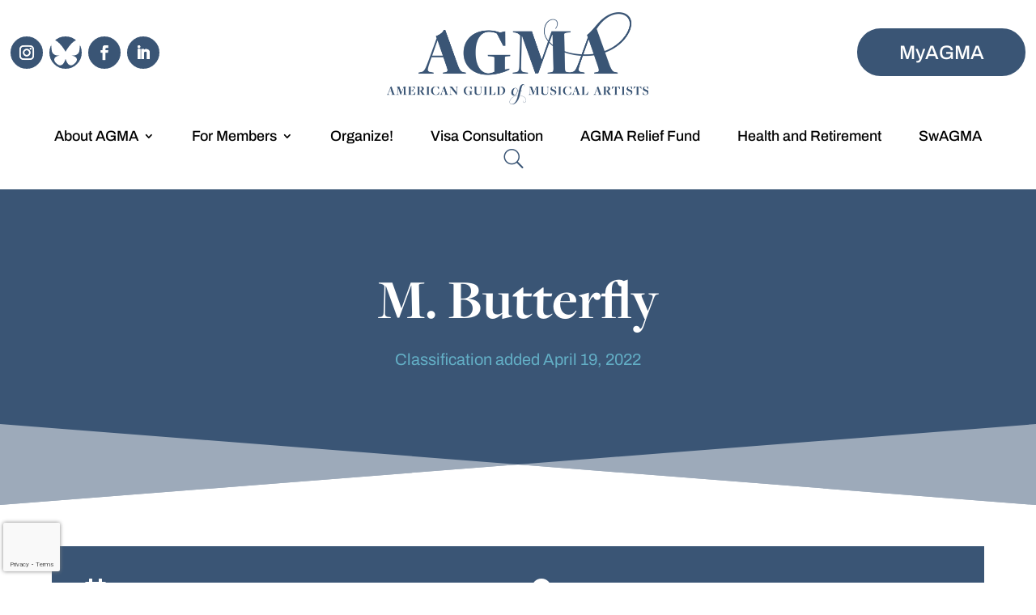

--- FILE ---
content_type: text/html; charset=utf-8
request_url: https://www.google.com/recaptcha/api2/anchor?ar=1&k=6LfyiCgqAAAAACQGmAhXuqnF6atGsB-1X2mhSjHI&co=aHR0cHM6Ly93d3cubXVzaWNhbGFydGlzdHMub3JnOjQ0Mw..&hl=en&v=PoyoqOPhxBO7pBk68S4YbpHZ&size=invisible&anchor-ms=20000&execute-ms=30000&cb=mwz2lnz0iv2p
body_size: 48918
content:
<!DOCTYPE HTML><html dir="ltr" lang="en"><head><meta http-equiv="Content-Type" content="text/html; charset=UTF-8">
<meta http-equiv="X-UA-Compatible" content="IE=edge">
<title>reCAPTCHA</title>
<style type="text/css">
/* cyrillic-ext */
@font-face {
  font-family: 'Roboto';
  font-style: normal;
  font-weight: 400;
  font-stretch: 100%;
  src: url(//fonts.gstatic.com/s/roboto/v48/KFO7CnqEu92Fr1ME7kSn66aGLdTylUAMa3GUBHMdazTgWw.woff2) format('woff2');
  unicode-range: U+0460-052F, U+1C80-1C8A, U+20B4, U+2DE0-2DFF, U+A640-A69F, U+FE2E-FE2F;
}
/* cyrillic */
@font-face {
  font-family: 'Roboto';
  font-style: normal;
  font-weight: 400;
  font-stretch: 100%;
  src: url(//fonts.gstatic.com/s/roboto/v48/KFO7CnqEu92Fr1ME7kSn66aGLdTylUAMa3iUBHMdazTgWw.woff2) format('woff2');
  unicode-range: U+0301, U+0400-045F, U+0490-0491, U+04B0-04B1, U+2116;
}
/* greek-ext */
@font-face {
  font-family: 'Roboto';
  font-style: normal;
  font-weight: 400;
  font-stretch: 100%;
  src: url(//fonts.gstatic.com/s/roboto/v48/KFO7CnqEu92Fr1ME7kSn66aGLdTylUAMa3CUBHMdazTgWw.woff2) format('woff2');
  unicode-range: U+1F00-1FFF;
}
/* greek */
@font-face {
  font-family: 'Roboto';
  font-style: normal;
  font-weight: 400;
  font-stretch: 100%;
  src: url(//fonts.gstatic.com/s/roboto/v48/KFO7CnqEu92Fr1ME7kSn66aGLdTylUAMa3-UBHMdazTgWw.woff2) format('woff2');
  unicode-range: U+0370-0377, U+037A-037F, U+0384-038A, U+038C, U+038E-03A1, U+03A3-03FF;
}
/* math */
@font-face {
  font-family: 'Roboto';
  font-style: normal;
  font-weight: 400;
  font-stretch: 100%;
  src: url(//fonts.gstatic.com/s/roboto/v48/KFO7CnqEu92Fr1ME7kSn66aGLdTylUAMawCUBHMdazTgWw.woff2) format('woff2');
  unicode-range: U+0302-0303, U+0305, U+0307-0308, U+0310, U+0312, U+0315, U+031A, U+0326-0327, U+032C, U+032F-0330, U+0332-0333, U+0338, U+033A, U+0346, U+034D, U+0391-03A1, U+03A3-03A9, U+03B1-03C9, U+03D1, U+03D5-03D6, U+03F0-03F1, U+03F4-03F5, U+2016-2017, U+2034-2038, U+203C, U+2040, U+2043, U+2047, U+2050, U+2057, U+205F, U+2070-2071, U+2074-208E, U+2090-209C, U+20D0-20DC, U+20E1, U+20E5-20EF, U+2100-2112, U+2114-2115, U+2117-2121, U+2123-214F, U+2190, U+2192, U+2194-21AE, U+21B0-21E5, U+21F1-21F2, U+21F4-2211, U+2213-2214, U+2216-22FF, U+2308-230B, U+2310, U+2319, U+231C-2321, U+2336-237A, U+237C, U+2395, U+239B-23B7, U+23D0, U+23DC-23E1, U+2474-2475, U+25AF, U+25B3, U+25B7, U+25BD, U+25C1, U+25CA, U+25CC, U+25FB, U+266D-266F, U+27C0-27FF, U+2900-2AFF, U+2B0E-2B11, U+2B30-2B4C, U+2BFE, U+3030, U+FF5B, U+FF5D, U+1D400-1D7FF, U+1EE00-1EEFF;
}
/* symbols */
@font-face {
  font-family: 'Roboto';
  font-style: normal;
  font-weight: 400;
  font-stretch: 100%;
  src: url(//fonts.gstatic.com/s/roboto/v48/KFO7CnqEu92Fr1ME7kSn66aGLdTylUAMaxKUBHMdazTgWw.woff2) format('woff2');
  unicode-range: U+0001-000C, U+000E-001F, U+007F-009F, U+20DD-20E0, U+20E2-20E4, U+2150-218F, U+2190, U+2192, U+2194-2199, U+21AF, U+21E6-21F0, U+21F3, U+2218-2219, U+2299, U+22C4-22C6, U+2300-243F, U+2440-244A, U+2460-24FF, U+25A0-27BF, U+2800-28FF, U+2921-2922, U+2981, U+29BF, U+29EB, U+2B00-2BFF, U+4DC0-4DFF, U+FFF9-FFFB, U+10140-1018E, U+10190-1019C, U+101A0, U+101D0-101FD, U+102E0-102FB, U+10E60-10E7E, U+1D2C0-1D2D3, U+1D2E0-1D37F, U+1F000-1F0FF, U+1F100-1F1AD, U+1F1E6-1F1FF, U+1F30D-1F30F, U+1F315, U+1F31C, U+1F31E, U+1F320-1F32C, U+1F336, U+1F378, U+1F37D, U+1F382, U+1F393-1F39F, U+1F3A7-1F3A8, U+1F3AC-1F3AF, U+1F3C2, U+1F3C4-1F3C6, U+1F3CA-1F3CE, U+1F3D4-1F3E0, U+1F3ED, U+1F3F1-1F3F3, U+1F3F5-1F3F7, U+1F408, U+1F415, U+1F41F, U+1F426, U+1F43F, U+1F441-1F442, U+1F444, U+1F446-1F449, U+1F44C-1F44E, U+1F453, U+1F46A, U+1F47D, U+1F4A3, U+1F4B0, U+1F4B3, U+1F4B9, U+1F4BB, U+1F4BF, U+1F4C8-1F4CB, U+1F4D6, U+1F4DA, U+1F4DF, U+1F4E3-1F4E6, U+1F4EA-1F4ED, U+1F4F7, U+1F4F9-1F4FB, U+1F4FD-1F4FE, U+1F503, U+1F507-1F50B, U+1F50D, U+1F512-1F513, U+1F53E-1F54A, U+1F54F-1F5FA, U+1F610, U+1F650-1F67F, U+1F687, U+1F68D, U+1F691, U+1F694, U+1F698, U+1F6AD, U+1F6B2, U+1F6B9-1F6BA, U+1F6BC, U+1F6C6-1F6CF, U+1F6D3-1F6D7, U+1F6E0-1F6EA, U+1F6F0-1F6F3, U+1F6F7-1F6FC, U+1F700-1F7FF, U+1F800-1F80B, U+1F810-1F847, U+1F850-1F859, U+1F860-1F887, U+1F890-1F8AD, U+1F8B0-1F8BB, U+1F8C0-1F8C1, U+1F900-1F90B, U+1F93B, U+1F946, U+1F984, U+1F996, U+1F9E9, U+1FA00-1FA6F, U+1FA70-1FA7C, U+1FA80-1FA89, U+1FA8F-1FAC6, U+1FACE-1FADC, U+1FADF-1FAE9, U+1FAF0-1FAF8, U+1FB00-1FBFF;
}
/* vietnamese */
@font-face {
  font-family: 'Roboto';
  font-style: normal;
  font-weight: 400;
  font-stretch: 100%;
  src: url(//fonts.gstatic.com/s/roboto/v48/KFO7CnqEu92Fr1ME7kSn66aGLdTylUAMa3OUBHMdazTgWw.woff2) format('woff2');
  unicode-range: U+0102-0103, U+0110-0111, U+0128-0129, U+0168-0169, U+01A0-01A1, U+01AF-01B0, U+0300-0301, U+0303-0304, U+0308-0309, U+0323, U+0329, U+1EA0-1EF9, U+20AB;
}
/* latin-ext */
@font-face {
  font-family: 'Roboto';
  font-style: normal;
  font-weight: 400;
  font-stretch: 100%;
  src: url(//fonts.gstatic.com/s/roboto/v48/KFO7CnqEu92Fr1ME7kSn66aGLdTylUAMa3KUBHMdazTgWw.woff2) format('woff2');
  unicode-range: U+0100-02BA, U+02BD-02C5, U+02C7-02CC, U+02CE-02D7, U+02DD-02FF, U+0304, U+0308, U+0329, U+1D00-1DBF, U+1E00-1E9F, U+1EF2-1EFF, U+2020, U+20A0-20AB, U+20AD-20C0, U+2113, U+2C60-2C7F, U+A720-A7FF;
}
/* latin */
@font-face {
  font-family: 'Roboto';
  font-style: normal;
  font-weight: 400;
  font-stretch: 100%;
  src: url(//fonts.gstatic.com/s/roboto/v48/KFO7CnqEu92Fr1ME7kSn66aGLdTylUAMa3yUBHMdazQ.woff2) format('woff2');
  unicode-range: U+0000-00FF, U+0131, U+0152-0153, U+02BB-02BC, U+02C6, U+02DA, U+02DC, U+0304, U+0308, U+0329, U+2000-206F, U+20AC, U+2122, U+2191, U+2193, U+2212, U+2215, U+FEFF, U+FFFD;
}
/* cyrillic-ext */
@font-face {
  font-family: 'Roboto';
  font-style: normal;
  font-weight: 500;
  font-stretch: 100%;
  src: url(//fonts.gstatic.com/s/roboto/v48/KFO7CnqEu92Fr1ME7kSn66aGLdTylUAMa3GUBHMdazTgWw.woff2) format('woff2');
  unicode-range: U+0460-052F, U+1C80-1C8A, U+20B4, U+2DE0-2DFF, U+A640-A69F, U+FE2E-FE2F;
}
/* cyrillic */
@font-face {
  font-family: 'Roboto';
  font-style: normal;
  font-weight: 500;
  font-stretch: 100%;
  src: url(//fonts.gstatic.com/s/roboto/v48/KFO7CnqEu92Fr1ME7kSn66aGLdTylUAMa3iUBHMdazTgWw.woff2) format('woff2');
  unicode-range: U+0301, U+0400-045F, U+0490-0491, U+04B0-04B1, U+2116;
}
/* greek-ext */
@font-face {
  font-family: 'Roboto';
  font-style: normal;
  font-weight: 500;
  font-stretch: 100%;
  src: url(//fonts.gstatic.com/s/roboto/v48/KFO7CnqEu92Fr1ME7kSn66aGLdTylUAMa3CUBHMdazTgWw.woff2) format('woff2');
  unicode-range: U+1F00-1FFF;
}
/* greek */
@font-face {
  font-family: 'Roboto';
  font-style: normal;
  font-weight: 500;
  font-stretch: 100%;
  src: url(//fonts.gstatic.com/s/roboto/v48/KFO7CnqEu92Fr1ME7kSn66aGLdTylUAMa3-UBHMdazTgWw.woff2) format('woff2');
  unicode-range: U+0370-0377, U+037A-037F, U+0384-038A, U+038C, U+038E-03A1, U+03A3-03FF;
}
/* math */
@font-face {
  font-family: 'Roboto';
  font-style: normal;
  font-weight: 500;
  font-stretch: 100%;
  src: url(//fonts.gstatic.com/s/roboto/v48/KFO7CnqEu92Fr1ME7kSn66aGLdTylUAMawCUBHMdazTgWw.woff2) format('woff2');
  unicode-range: U+0302-0303, U+0305, U+0307-0308, U+0310, U+0312, U+0315, U+031A, U+0326-0327, U+032C, U+032F-0330, U+0332-0333, U+0338, U+033A, U+0346, U+034D, U+0391-03A1, U+03A3-03A9, U+03B1-03C9, U+03D1, U+03D5-03D6, U+03F0-03F1, U+03F4-03F5, U+2016-2017, U+2034-2038, U+203C, U+2040, U+2043, U+2047, U+2050, U+2057, U+205F, U+2070-2071, U+2074-208E, U+2090-209C, U+20D0-20DC, U+20E1, U+20E5-20EF, U+2100-2112, U+2114-2115, U+2117-2121, U+2123-214F, U+2190, U+2192, U+2194-21AE, U+21B0-21E5, U+21F1-21F2, U+21F4-2211, U+2213-2214, U+2216-22FF, U+2308-230B, U+2310, U+2319, U+231C-2321, U+2336-237A, U+237C, U+2395, U+239B-23B7, U+23D0, U+23DC-23E1, U+2474-2475, U+25AF, U+25B3, U+25B7, U+25BD, U+25C1, U+25CA, U+25CC, U+25FB, U+266D-266F, U+27C0-27FF, U+2900-2AFF, U+2B0E-2B11, U+2B30-2B4C, U+2BFE, U+3030, U+FF5B, U+FF5D, U+1D400-1D7FF, U+1EE00-1EEFF;
}
/* symbols */
@font-face {
  font-family: 'Roboto';
  font-style: normal;
  font-weight: 500;
  font-stretch: 100%;
  src: url(//fonts.gstatic.com/s/roboto/v48/KFO7CnqEu92Fr1ME7kSn66aGLdTylUAMaxKUBHMdazTgWw.woff2) format('woff2');
  unicode-range: U+0001-000C, U+000E-001F, U+007F-009F, U+20DD-20E0, U+20E2-20E4, U+2150-218F, U+2190, U+2192, U+2194-2199, U+21AF, U+21E6-21F0, U+21F3, U+2218-2219, U+2299, U+22C4-22C6, U+2300-243F, U+2440-244A, U+2460-24FF, U+25A0-27BF, U+2800-28FF, U+2921-2922, U+2981, U+29BF, U+29EB, U+2B00-2BFF, U+4DC0-4DFF, U+FFF9-FFFB, U+10140-1018E, U+10190-1019C, U+101A0, U+101D0-101FD, U+102E0-102FB, U+10E60-10E7E, U+1D2C0-1D2D3, U+1D2E0-1D37F, U+1F000-1F0FF, U+1F100-1F1AD, U+1F1E6-1F1FF, U+1F30D-1F30F, U+1F315, U+1F31C, U+1F31E, U+1F320-1F32C, U+1F336, U+1F378, U+1F37D, U+1F382, U+1F393-1F39F, U+1F3A7-1F3A8, U+1F3AC-1F3AF, U+1F3C2, U+1F3C4-1F3C6, U+1F3CA-1F3CE, U+1F3D4-1F3E0, U+1F3ED, U+1F3F1-1F3F3, U+1F3F5-1F3F7, U+1F408, U+1F415, U+1F41F, U+1F426, U+1F43F, U+1F441-1F442, U+1F444, U+1F446-1F449, U+1F44C-1F44E, U+1F453, U+1F46A, U+1F47D, U+1F4A3, U+1F4B0, U+1F4B3, U+1F4B9, U+1F4BB, U+1F4BF, U+1F4C8-1F4CB, U+1F4D6, U+1F4DA, U+1F4DF, U+1F4E3-1F4E6, U+1F4EA-1F4ED, U+1F4F7, U+1F4F9-1F4FB, U+1F4FD-1F4FE, U+1F503, U+1F507-1F50B, U+1F50D, U+1F512-1F513, U+1F53E-1F54A, U+1F54F-1F5FA, U+1F610, U+1F650-1F67F, U+1F687, U+1F68D, U+1F691, U+1F694, U+1F698, U+1F6AD, U+1F6B2, U+1F6B9-1F6BA, U+1F6BC, U+1F6C6-1F6CF, U+1F6D3-1F6D7, U+1F6E0-1F6EA, U+1F6F0-1F6F3, U+1F6F7-1F6FC, U+1F700-1F7FF, U+1F800-1F80B, U+1F810-1F847, U+1F850-1F859, U+1F860-1F887, U+1F890-1F8AD, U+1F8B0-1F8BB, U+1F8C0-1F8C1, U+1F900-1F90B, U+1F93B, U+1F946, U+1F984, U+1F996, U+1F9E9, U+1FA00-1FA6F, U+1FA70-1FA7C, U+1FA80-1FA89, U+1FA8F-1FAC6, U+1FACE-1FADC, U+1FADF-1FAE9, U+1FAF0-1FAF8, U+1FB00-1FBFF;
}
/* vietnamese */
@font-face {
  font-family: 'Roboto';
  font-style: normal;
  font-weight: 500;
  font-stretch: 100%;
  src: url(//fonts.gstatic.com/s/roboto/v48/KFO7CnqEu92Fr1ME7kSn66aGLdTylUAMa3OUBHMdazTgWw.woff2) format('woff2');
  unicode-range: U+0102-0103, U+0110-0111, U+0128-0129, U+0168-0169, U+01A0-01A1, U+01AF-01B0, U+0300-0301, U+0303-0304, U+0308-0309, U+0323, U+0329, U+1EA0-1EF9, U+20AB;
}
/* latin-ext */
@font-face {
  font-family: 'Roboto';
  font-style: normal;
  font-weight: 500;
  font-stretch: 100%;
  src: url(//fonts.gstatic.com/s/roboto/v48/KFO7CnqEu92Fr1ME7kSn66aGLdTylUAMa3KUBHMdazTgWw.woff2) format('woff2');
  unicode-range: U+0100-02BA, U+02BD-02C5, U+02C7-02CC, U+02CE-02D7, U+02DD-02FF, U+0304, U+0308, U+0329, U+1D00-1DBF, U+1E00-1E9F, U+1EF2-1EFF, U+2020, U+20A0-20AB, U+20AD-20C0, U+2113, U+2C60-2C7F, U+A720-A7FF;
}
/* latin */
@font-face {
  font-family: 'Roboto';
  font-style: normal;
  font-weight: 500;
  font-stretch: 100%;
  src: url(//fonts.gstatic.com/s/roboto/v48/KFO7CnqEu92Fr1ME7kSn66aGLdTylUAMa3yUBHMdazQ.woff2) format('woff2');
  unicode-range: U+0000-00FF, U+0131, U+0152-0153, U+02BB-02BC, U+02C6, U+02DA, U+02DC, U+0304, U+0308, U+0329, U+2000-206F, U+20AC, U+2122, U+2191, U+2193, U+2212, U+2215, U+FEFF, U+FFFD;
}
/* cyrillic-ext */
@font-face {
  font-family: 'Roboto';
  font-style: normal;
  font-weight: 900;
  font-stretch: 100%;
  src: url(//fonts.gstatic.com/s/roboto/v48/KFO7CnqEu92Fr1ME7kSn66aGLdTylUAMa3GUBHMdazTgWw.woff2) format('woff2');
  unicode-range: U+0460-052F, U+1C80-1C8A, U+20B4, U+2DE0-2DFF, U+A640-A69F, U+FE2E-FE2F;
}
/* cyrillic */
@font-face {
  font-family: 'Roboto';
  font-style: normal;
  font-weight: 900;
  font-stretch: 100%;
  src: url(//fonts.gstatic.com/s/roboto/v48/KFO7CnqEu92Fr1ME7kSn66aGLdTylUAMa3iUBHMdazTgWw.woff2) format('woff2');
  unicode-range: U+0301, U+0400-045F, U+0490-0491, U+04B0-04B1, U+2116;
}
/* greek-ext */
@font-face {
  font-family: 'Roboto';
  font-style: normal;
  font-weight: 900;
  font-stretch: 100%;
  src: url(//fonts.gstatic.com/s/roboto/v48/KFO7CnqEu92Fr1ME7kSn66aGLdTylUAMa3CUBHMdazTgWw.woff2) format('woff2');
  unicode-range: U+1F00-1FFF;
}
/* greek */
@font-face {
  font-family: 'Roboto';
  font-style: normal;
  font-weight: 900;
  font-stretch: 100%;
  src: url(//fonts.gstatic.com/s/roboto/v48/KFO7CnqEu92Fr1ME7kSn66aGLdTylUAMa3-UBHMdazTgWw.woff2) format('woff2');
  unicode-range: U+0370-0377, U+037A-037F, U+0384-038A, U+038C, U+038E-03A1, U+03A3-03FF;
}
/* math */
@font-face {
  font-family: 'Roboto';
  font-style: normal;
  font-weight: 900;
  font-stretch: 100%;
  src: url(//fonts.gstatic.com/s/roboto/v48/KFO7CnqEu92Fr1ME7kSn66aGLdTylUAMawCUBHMdazTgWw.woff2) format('woff2');
  unicode-range: U+0302-0303, U+0305, U+0307-0308, U+0310, U+0312, U+0315, U+031A, U+0326-0327, U+032C, U+032F-0330, U+0332-0333, U+0338, U+033A, U+0346, U+034D, U+0391-03A1, U+03A3-03A9, U+03B1-03C9, U+03D1, U+03D5-03D6, U+03F0-03F1, U+03F4-03F5, U+2016-2017, U+2034-2038, U+203C, U+2040, U+2043, U+2047, U+2050, U+2057, U+205F, U+2070-2071, U+2074-208E, U+2090-209C, U+20D0-20DC, U+20E1, U+20E5-20EF, U+2100-2112, U+2114-2115, U+2117-2121, U+2123-214F, U+2190, U+2192, U+2194-21AE, U+21B0-21E5, U+21F1-21F2, U+21F4-2211, U+2213-2214, U+2216-22FF, U+2308-230B, U+2310, U+2319, U+231C-2321, U+2336-237A, U+237C, U+2395, U+239B-23B7, U+23D0, U+23DC-23E1, U+2474-2475, U+25AF, U+25B3, U+25B7, U+25BD, U+25C1, U+25CA, U+25CC, U+25FB, U+266D-266F, U+27C0-27FF, U+2900-2AFF, U+2B0E-2B11, U+2B30-2B4C, U+2BFE, U+3030, U+FF5B, U+FF5D, U+1D400-1D7FF, U+1EE00-1EEFF;
}
/* symbols */
@font-face {
  font-family: 'Roboto';
  font-style: normal;
  font-weight: 900;
  font-stretch: 100%;
  src: url(//fonts.gstatic.com/s/roboto/v48/KFO7CnqEu92Fr1ME7kSn66aGLdTylUAMaxKUBHMdazTgWw.woff2) format('woff2');
  unicode-range: U+0001-000C, U+000E-001F, U+007F-009F, U+20DD-20E0, U+20E2-20E4, U+2150-218F, U+2190, U+2192, U+2194-2199, U+21AF, U+21E6-21F0, U+21F3, U+2218-2219, U+2299, U+22C4-22C6, U+2300-243F, U+2440-244A, U+2460-24FF, U+25A0-27BF, U+2800-28FF, U+2921-2922, U+2981, U+29BF, U+29EB, U+2B00-2BFF, U+4DC0-4DFF, U+FFF9-FFFB, U+10140-1018E, U+10190-1019C, U+101A0, U+101D0-101FD, U+102E0-102FB, U+10E60-10E7E, U+1D2C0-1D2D3, U+1D2E0-1D37F, U+1F000-1F0FF, U+1F100-1F1AD, U+1F1E6-1F1FF, U+1F30D-1F30F, U+1F315, U+1F31C, U+1F31E, U+1F320-1F32C, U+1F336, U+1F378, U+1F37D, U+1F382, U+1F393-1F39F, U+1F3A7-1F3A8, U+1F3AC-1F3AF, U+1F3C2, U+1F3C4-1F3C6, U+1F3CA-1F3CE, U+1F3D4-1F3E0, U+1F3ED, U+1F3F1-1F3F3, U+1F3F5-1F3F7, U+1F408, U+1F415, U+1F41F, U+1F426, U+1F43F, U+1F441-1F442, U+1F444, U+1F446-1F449, U+1F44C-1F44E, U+1F453, U+1F46A, U+1F47D, U+1F4A3, U+1F4B0, U+1F4B3, U+1F4B9, U+1F4BB, U+1F4BF, U+1F4C8-1F4CB, U+1F4D6, U+1F4DA, U+1F4DF, U+1F4E3-1F4E6, U+1F4EA-1F4ED, U+1F4F7, U+1F4F9-1F4FB, U+1F4FD-1F4FE, U+1F503, U+1F507-1F50B, U+1F50D, U+1F512-1F513, U+1F53E-1F54A, U+1F54F-1F5FA, U+1F610, U+1F650-1F67F, U+1F687, U+1F68D, U+1F691, U+1F694, U+1F698, U+1F6AD, U+1F6B2, U+1F6B9-1F6BA, U+1F6BC, U+1F6C6-1F6CF, U+1F6D3-1F6D7, U+1F6E0-1F6EA, U+1F6F0-1F6F3, U+1F6F7-1F6FC, U+1F700-1F7FF, U+1F800-1F80B, U+1F810-1F847, U+1F850-1F859, U+1F860-1F887, U+1F890-1F8AD, U+1F8B0-1F8BB, U+1F8C0-1F8C1, U+1F900-1F90B, U+1F93B, U+1F946, U+1F984, U+1F996, U+1F9E9, U+1FA00-1FA6F, U+1FA70-1FA7C, U+1FA80-1FA89, U+1FA8F-1FAC6, U+1FACE-1FADC, U+1FADF-1FAE9, U+1FAF0-1FAF8, U+1FB00-1FBFF;
}
/* vietnamese */
@font-face {
  font-family: 'Roboto';
  font-style: normal;
  font-weight: 900;
  font-stretch: 100%;
  src: url(//fonts.gstatic.com/s/roboto/v48/KFO7CnqEu92Fr1ME7kSn66aGLdTylUAMa3OUBHMdazTgWw.woff2) format('woff2');
  unicode-range: U+0102-0103, U+0110-0111, U+0128-0129, U+0168-0169, U+01A0-01A1, U+01AF-01B0, U+0300-0301, U+0303-0304, U+0308-0309, U+0323, U+0329, U+1EA0-1EF9, U+20AB;
}
/* latin-ext */
@font-face {
  font-family: 'Roboto';
  font-style: normal;
  font-weight: 900;
  font-stretch: 100%;
  src: url(//fonts.gstatic.com/s/roboto/v48/KFO7CnqEu92Fr1ME7kSn66aGLdTylUAMa3KUBHMdazTgWw.woff2) format('woff2');
  unicode-range: U+0100-02BA, U+02BD-02C5, U+02C7-02CC, U+02CE-02D7, U+02DD-02FF, U+0304, U+0308, U+0329, U+1D00-1DBF, U+1E00-1E9F, U+1EF2-1EFF, U+2020, U+20A0-20AB, U+20AD-20C0, U+2113, U+2C60-2C7F, U+A720-A7FF;
}
/* latin */
@font-face {
  font-family: 'Roboto';
  font-style: normal;
  font-weight: 900;
  font-stretch: 100%;
  src: url(//fonts.gstatic.com/s/roboto/v48/KFO7CnqEu92Fr1ME7kSn66aGLdTylUAMa3yUBHMdazQ.woff2) format('woff2');
  unicode-range: U+0000-00FF, U+0131, U+0152-0153, U+02BB-02BC, U+02C6, U+02DA, U+02DC, U+0304, U+0308, U+0329, U+2000-206F, U+20AC, U+2122, U+2191, U+2193, U+2212, U+2215, U+FEFF, U+FFFD;
}

</style>
<link rel="stylesheet" type="text/css" href="https://www.gstatic.com/recaptcha/releases/PoyoqOPhxBO7pBk68S4YbpHZ/styles__ltr.css">
<script nonce="XkEzoZOCYAgZ-l0CeA3fgQ" type="text/javascript">window['__recaptcha_api'] = 'https://www.google.com/recaptcha/api2/';</script>
<script type="text/javascript" src="https://www.gstatic.com/recaptcha/releases/PoyoqOPhxBO7pBk68S4YbpHZ/recaptcha__en.js" nonce="XkEzoZOCYAgZ-l0CeA3fgQ">
      
    </script></head>
<body><div id="rc-anchor-alert" class="rc-anchor-alert"></div>
<input type="hidden" id="recaptcha-token" value="[base64]">
<script type="text/javascript" nonce="XkEzoZOCYAgZ-l0CeA3fgQ">
      recaptcha.anchor.Main.init("[\x22ainput\x22,[\x22bgdata\x22,\x22\x22,\[base64]/[base64]/[base64]/bmV3IHJbeF0oY1swXSk6RT09Mj9uZXcgclt4XShjWzBdLGNbMV0pOkU9PTM/bmV3IHJbeF0oY1swXSxjWzFdLGNbMl0pOkU9PTQ/[base64]/[base64]/[base64]/[base64]/[base64]/[base64]/[base64]/[base64]\x22,\[base64]\x22,\x22QcORL8OCLcKvDyLDtMOdXFt2JyBDwpVYBBFSNsKOwoJyQhZOw4w8w7vCqyHDqFFYwrpObzrClcKjwrE/KcOfwoohwpbDvE3CswFEPVfCrcKkC8OyPmrDqFPDmS02w7/CpHB2J8Ktwpl8XDnDssOowovDt8Oew7DCpMOFVcOAHMKDa8O5ZMOrwqREYMKmZSwIwpTDtGrDuMKoVcOLw7geaMOlT8Orw6JEw70awq/CncKbZSDDuzbCtiQWwqTCmUXCrsOxTsOGwqsfZMKMGSZaw5AMdMOzGiAWe0dbwr3CksKaw7nDk3I8R8KSwpVnIUTDviQNVMO/YMKVwp9Iwrtcw6FywqzDqcKbNsOdT8KxwqjDn1nDmFgqwqPCqMKUAcOcRsO1VcO7QcOqAMKASsOnMzFSUsOnOAtnPkM/wqd0K8OVw6TCqcO8wpLCvHDDhDzDjMO9UcKIWWV0wocHFSx6PsKyw6MFIsOIw4nCvcOtMEcvU8K6wqnCs0FbwpvCkD7CqTIqw6Z5CCsQw5PDq2VybnzCvQxHw7PCpQjCjWUDw4JoCsOZw4jDpQHDg8Krw5oWwrzCmlhXwoBwWcOncMKsfMKbVk/DjBtSMlAmEcOmODY6w4TCjl/[base64]/ecKfIkbCnyDDsEopasKfTVvCmxJkLMKdOsKNw7PCkQTDqHEXwqEEwqxrw7Nkw6XDjMO1w6/[base64]/Ct2kfOMKaZ8KwfCjCsHsjJsKVwp7DlsOrHgo8PU3CkG/CvnbCjU4kO8OcfMOlV03CgmTDqRzDt2HDmMOTT8OCwqLCsMOtwrV4DSzDj8OSKMOKw5bClsKZA8KMdABWYGPDn8OVLcOaLG4Aw4pgw7/Djzwcw5rDiMKrwpgWw6goeFoxLCxEwp5fwo3CqWNkB8KKw7fClRo/[base64]/QcOQwq/[base64]/Cm8KEwqHCqcKoCcK8wqzDn8Kow4dnw55ZQD8IZ0EPdcOodzbDo8KMXMKow6VrJzVawrVQFMOLEcK/d8OKw7ASwr9dM8OAwpt/NMKow40Ew7pPf8KFc8OIIcOKPEh8wp3Cq1LDm8K0wpzDrcK5eMKaZ1MUL3M4Qkt5wpUzJjvDkcO8wp0lMTsvw5IUDG3Ch8OPwp/CmUXDhMOEfMOeH8K3wqI0WMOgYgwDbn4HWB3DjiLDqsKCRMKRw7XCgcKueR/[base64]/wo5ew57DiT8yw6UOw5TDvlLCusOIwrbDrMOpVsOnw7sJwq1jMFFGHsO7w68zw4vDusOPw6nCo17Di8ORGhQIHcKbBRBrfxMiT07CrTJIw5zDjzUdAsKTG8OPw6jCu2jClmETwqIzEsONCidwwrYhGn3DkcOtw6hWwpN/[base64]/Cr1TCrmfCrClywpoIwpbCpCVyHUsXVcKDYWgTbsKrwoUvw6JiwpQRwppYdxzDoUBFLcO9Y8KXw7zCs8OGw5rCukckcMO/w78oZcOOBkAeblgnwo9EwpRwwoHDr8O2ZcOew6PDpsKhHTMMeQnDnMOaw4p1w6RmwrPDkj/[base64]/[base64]/w7rCvcK0woJ1w5IPExU1wrIOLcOOwozDlRdndDwCdcKAwpDDrcOFP2HDmVzCrCJjGMKDw4vDqcKZwrfCg3I4worCisOHbcO1wodJNEnCtMOLdQs3wqzDtFfDkWZVwqNDLE1PZHzDmW/Cq8KjBgfDusKhwp0ST8ODwqHCn8Ocw7TCgcKzwpvCp2/Cv3XDusOmbnnClMOLXj/CrcOWwqzChEDDicOLNCPCtMORT8ODwo3CginDhgNDw60DCnzCssO5D8KsU8OcR8OZdsKHwoFqe0TCrgjDocOcAMK8w5rDviDCsDIMw4/CncKPwpjChMKHFnfChcO2w4FNBF/CqcKsJV5Md3/DoMK9Zzk1RMKzCMKSMMKDw4/Cj8OhecOrccO6w549W37Cu8O1wo3CqcO0w5AEwrPChBtnA8ORHyTCpsOuDDZVwpcQwohKXcOmwqMAwqd+wpHCpnrDicKjecKHwo5wwqJjwrjCuigYwrvDngbCpMKcw7dJcnssw7/Djj5Wwr9qSsOfw5HCjnRyw5/Dj8KiH8KrCSHCiCnCqXsrwp1UwpM3LcOwWW5Zwp/[base64]/Ct8OgwpnCnCrDpsKeKCrDlwfCmGR1RcOnBxnDqsOBw78UwqLDv0M6BUMyA8KtwqQ1UMKww5sfTAzCvsK1IxXDtcOlwpVkw6vDlMO2wqlwOXUjwrLDo256w5BoQ3ljw4zDosK+w57Dq8Kvwr08wpLCgTA+wr/ClMKkIsOlw6FTM8OFGkDDv3/Cp8Kpw7/CoXodP8O7w4EQDXA/ZULCnMOBRUjDm8Kvwox1w4EJLXDDjwc6wrjDusKXw7TCn8Kiw6VhBXNbcW0IJBDCuMOZBHIlw7TDgyHCrWJnw5Auwqxnwo/DkMOYw7khwrHCvMOgw7LDjhbDmA3DpThJwq9NPHTCsMORw4jCr8K6w7DChcOkLsKeccObw67CoEfCi8KhwrBowqHCildgw4LCqsKWLmUYwr7ChXHDrgXChsKgwqnCqWxIwqpQwp/DnMOnH8OKesOMQ39ePngXasKDwo0ew7cgUk03bcO8LWBTMB/DuyFcV8OyMQsfB8KODXPCnWzCqk4mw4RHw7vCksOEw7d3w6LDpQMkdThvwr7DpMOrwrPCtx7DkCnDj8O/wolkw6rCgV4VwqjCuhnDrMKqw4DCjnIpwrIQw5ZBw4jDnEXDtErDnXXDosKJNzvDjsK9wp/[base64]/CjMKbbcOAFcOlVGBAJ8KpdR9HKT/DoTFzw7dcPgdjK8OZw4DDhGjCu1vDl8O6J8OJe8OOw6PCucKwwqzDlCkKw4J1w7AufEQcwqDCusKQOU5vR8OTwoFBAcKpwonCtgvDoMKmCcKrV8K9dsK3e8KGw4Bnwq9Uw6k/w7oGwq07RiPDjyfCkWlZw4wQw54KACDCiMK3wrrCgcO8M0jDtgDDk8KVwrfCrGxlw7bDn8K2G8KzQ8O4wpzCsG0Iwq/CiA7DqsOmwoLClcKCKMKvMkMJw5TCnGd4woUVwqNiJGICWCLDi8ONwoATVixVw5nDuwfDhDjCkiVnMFhdIA4NwoVpw4jCs8OKwqbCkcKzfcOWw5kDwoQ3wrEFwrTDvcOEwpfDtMK0M8KVOAg7S11PUcOfw58fw7wrwpUBwr/ClCcMSXRvRMKNLMKAUm/CosOZX2F6wr/CtMOIwrPDgHzDmGjCjMOOwpbCucOEw6g/wpXDtMOxw7DCqC1EHcK8wofCqsKpw7MqRsOLwoDDhsO8wq5+BcKnPDPDtmg9wqfCm8OpI0DDlg5Yw6FpRyVaV0LCocOyeQYNw6drwqUmSj5lZVQEwpzDr8KBwoxMwognCXQAZcKqFBhrb8KuwpzCicK+TcO4ZcOEw6XCusK0LcKbM8K8w4E7wrk/wqbCqMOww6Myw491woPDqMKZFsOcYsOAQ2vDusOMw6ByAXXCs8KTPF3DnBDDk0DCny4nfznCiBrDo2QOPERBFMOJUMOZwpFFF3HDvjZdCcKjQytbwrgRw6PDusK9c8KTwrLCosKJw659w6hmKMKdMz3DrcOpZ8OCw7fDgzrCoMO9wrYcBcO2Mi7CqsONI35yPcOXw7/CoSzDkMOfBmYfwoDDrmTCscKLwqrDj8KtIhDDt8Kuw6PCuk/CvXQ6w4jDicO1wpwEw5s4wpjCgMKFw6DDqF7DmsKRwqLDinJ8wq9ew7Eww4HCrsKBTsKHw7EBCsOpesKzfB/CvsKSwoJJw5vCpjjCmBgXdDTCmj8lwp3DohMWLQfCnCzCtcOvZ8KLw5U2fhrDv8KDKG47w4TCl8O2w5TClsKRUsOAwp1KHEXCl8OzM2QCwqjDmRzCrcKWwqrCvD/DokfCpsKCU2ZHM8KIw4wAUknDrcKGwpUcBXPCqMK2NcKFOllvIMO1cWEgPsKZNsKANUNBT8K+w5/CqMKvG8KmaFFbw7jDghoQw5vCkDTCh8Kew54UCF3CpcKrRsKCFcOqS8KRBCISw7gew7DCmD/[base64]/CpTvCi8Olw7fDssO/RcOgwqDDtsKfFMKDwozDrsOnw749RsOpwpcmw6nClXZkwoYDw5kww5Y9YCnCqSVJw58Ua8KFTsOrYMOPw4I4DMKefMKUw57DicOlGMKHw7fCkTYzfAHChG/DjzrDksOBwpRPwrk1woYYEMK2wqpfw5hXTWDCoMOWwobCiMK8wrLDvsODw7DDp2nCvMKlw5BLw5EZw7bDimLCvjDCqAwdd8Oyw5ZHwrPDsSjCuDHClAMxdkTDrljDvicGw5MbUB7Cm8Ozw6zDusKjw6Z1BsOPdsOIJcKCAMK7w48jwoM7VMO6wpkNwr/DryELZMOiAcO9P8K7JCXCgsKKOx7Cs8KkwqDCrkXCp3ElTsOvwo/[base64]/wrHDsxTCgBRRw4YJwrYxH0kAw63CgVzCkUvDkcKjw5Fbw5UsecKdw50swrvCmcKHIUjDlsOdZ8KLF8KPw4XDi8OowpzCgRjDoxlPDF3CqQ19I0nCl8O/wpAUwq7Dl8KzwrLDigscwpRKLnjDgxo7wpXDi2TDhQRXw6rDtH/DmCjCrMKFw449AMOkGcKTw7bDksKydztZw4zDjcKvCjNLK8OfMC7Cszcsw4zCun96cMOTwoBjEzPDmEtqw5HCisOywpYGwpB7wqDDu8Kiwq9LCFLClx16wrJbw5/CqsKKeMKcw47Do8KcNTlKw4QaOsKhJRrDoGxGcEvCrMKEWkXCrcKww73DgDdZwrzCvsOywqsbw4XCqcKOw7LCnsK4HsKLVHFeYcOEwp4ocy/CuMOZwqzDrGLDnMOewpPCs8OSRBNwdTPDuCPClMKZQBbCjBLDmgPDgMOMw7ECwoVyw7/CicOuwpbCmMK6UWLDssKXw7JYBDI8woU5IcOCOcKUPsKVwo1Iw67Ch8ODw7hKdMKlwrjCqgIvwonDr8KMWsKwwrMUd8OKNMKzDsOwY8O/[base64]/[base64]/DqzULa8KNWDEdQsOuw5E4w7HCgBnDjGF2A2nDiMKuwp4EwrDCtVrCi8KIwr1Tw6R1MSTCtSxCwqLCgsKlLMKLw4xuw4JRVcO1V3Mwwo7CvxrDp8O/w6YET14FR0fCnFLCsjBVwp3CnB7Cl8Oke1/[base64]/[base64]/w4zCuMKHwpnCoWvDvysJMMOlA8K4JsOFVcO8XMKOwoIjwqB7w4jDhMK1ah50UsKfw4/CsEzDrXhVGcKxRyYECUzDmnoYAUPDtSHDoMOrw5TCiUM/woDCpEMWXV9jdMO1woMvw4dsw5lZYU/ClVwPwrF4ZV/[base64]/DuBDCnV00w4PCusOBcA0aSsO8wrbCoWUnw4A7cMOzw7/CtMK+wqDClE3CqlNEc0cnVcK4X8K8fMOkZMKGwolAwqRRw7QmVcOBw4F/PcOBMkNNQsOZwrIfw7jCsyEbfwRGw6BDwrfCkjR0woPDmcOhUQs6JMKpA3/CqRfCs8KjD8OzMELCtjLCpsK5bcOuwqoSwqPDvcKDEGHDqsO7U2FvwrtpQTzCrUnDmg7Dh3fCmkFQw4V6w7pvw45Zw4wxw7PDl8OzHcKQV8OVwo/Cj8O6w5dTSsOTTTLDjMKdwonCvMKVwqQ6A0TCuEfCjMK4PAIRw6HDi8OVF0rCkA/[base64]/w5bDh8O0wo/Djikkw4E+HcO4w7TDrHTDusKqTsOkwpoew6F+w7kAwrwAWQ3Cj2oBwppwa8KOwp1lIMK6OcOOMzFGw5jCqA3Ch1vCt1fDj1HCkm3Dm1UzanvCs3PDoxJcZMOXw5kUwrJbw5tiwot/woJ6bsObdx7DmkYiLMKTwr0ARSZ8wr9XHsKgw7tRw6zCiMK5woddDsOLwoQhG8Kaw7/DqcKDw6rDthVLwp/CpBgyGcKbBMKRRcK6w6dpwp4FwpZcZFnCq8OWLm/Co8KMKl9ywpzDiT4ufjbDgsO8wqADwqgPOg18S8Omw6vDpX3DiMKfSsOWQcOFIMO1eC3CkcOAw6/CqjQLw6TCvMK3wrDDvW9bwrDDlcKJwoJiw7Q9w63DkU82NWbCrMKWdsOYw5pNw4fDpQPCtHEjw7tzw5nCuzzDgA90DsOnFVTDoMK4OibDii4HJ8KEwrPDjsKMXcKxPHRTw7x1CMO7w4XCvMKQw5TDnsKpAhxgwr/CkjMtEsOXw4jDhQxuOXLDjcKrw51Jw77DiQU3HsK/w6PCjwPDhnUVwozDscOpw7PCv8OLw4E9IMOhXQMcF8KUFlRVCUBOw5vDhA1bwoJxw59xw7LDjSRjwrvCpG0FwoZPwp8gfSLDksOzw6xUwqZJe0cdwrJBw57Ck8KmDwVQVGPDjkXCucK+wrjDixcHw4oAwofDlTfDhMKzwojCmHhxw5h/w4UZWsKJwoPDiTfDvFUPYGNAwr/DvjrDkjDCkg55w7DClCbCqBsQw7c5w7DDuh7Cu8KYWMKOwpfDlcOhw5cUGRFLwq5aCcK+w6nChW/[base64]/CisKlw5jDgWHDnU9qEcOTwq0te1LCjsKJwpTCnsKuwrPDmkzCjcO+woXCpyfDrcOuw5/[base64]/XXA6wp7DvlDDuWzDlmnDk8KDwrIzwobCucK3wrpbQgtQQMOTREsvwqLCihAmNCYiTsOIYMKtwpfDpB1uwqzDjg05w6/Cg8OPwq1jwobCjjrCm1zCvsKGT8KqF8OAw4cYwr1tw7bCucO5eFVSdyfCksK/w59Yw4jCkQI0wqJ0McKDwp3Dp8KjNsKAwoXCk8KMw7YUw69UNAtvwpBFGjHCik7Ds8O/EknClkjCsEBqBMObwpbDklgnwqfDi8K2DFFRw53Cs8OzZcKDcArCihnDjwsQw40OZAnCusODw7I/RGbDk0XDtsOWJWHDhsKuVSFwCMOoPx56w6vDncObWUZSw5tzVSVNwrwTBgLDgMOSw6UNP8O1w7XCgcOALlbCj8Olw47DgRvDq8OKw5IIw4oMCW7CicOxD8OIQT7CicONTGrCkMO1w4dVXBBrw6JiChQrVMOKw7gjwp/CvcOfw5t7UD/DnmQDwoBlwo0jw6c8w41Tw6LCmcOww5QseMKXFTvDscKSwq51wozDj0jDjMKmw5c7Jixuw5fDg8K5w7NvEzxyw7XCgT3CkMKsdcKiw4LCgkFbwqVLw5Ikw7jClcKSw7p8aXzDrBDDswfCh8KkU8Kawpk+w7PDucOyBirCvz/CjG3CklTDocOPdMOaWcKJXWrDpMKiw6vChsOhUcKuw5nDsMOnVcKzB8K8PsOsw4ZTV8KcPcOnw6zCmsKIwrotwrNWwqAOw5sww4PCl8KMw5LCs8OJWWcVZxhEdGRMwqk+w5XDqsORw73CvHvCjcOFMTx/w5QWcXMOwp9zeUjDuhPCsCIwwosgw7UXwoBFw4UbwoLDsAh4acOow6/Dv31qwqrCg2DDlMKQfcOnw7TDjcKSw7XDpsOFw6/CpTPCtVhnw57CvlVQMcOow4BiwqrChRHCnsKARsKTw6/DrsOZO8Klw4xPSiTDvcObTD5HG3tdPXJxGlzDmsOsW1Ujwr5ywrtRYxFpwrDCocO3EnYrZMKrB2x7VxcKc8OScMO5GMKoO8Omwos/wpMSwoVIwplgw6pAWk8oIXglwqE+XUHDhsKvw7U/w5jCqVzDnQHDs8O+w6rCjDDCmsOBTMK8w7hww6bCg3MiU1ExIMKdNwADI8O7BsK+OzPChR3CnMKoNA9Ew5ESwqhHwr/DhcOPZyc+bcK3w4HCuxzDuSHCpMKtwp3ClEtTcxEIwrlnwoTCm0rDnGrDtQ5WwoLCi1PDk3jCpQnDg8OFw6Yjw4d8XW/DqsKFwqc1w4gjOsKHw6PDqcOswpnCpgpnwp/CmMKCGcOdwrvDv8Oaw7UFw7bCusK3w6oywrLCssOfw59jw4fDpkoSwrrCp8KNw4FTw6chw5YtLMOvfzDDkE3Do8Kxwo0Kwo7Dq8KoTU3CvMKlwoHCkk45a8KEw5FDwqnCqcKlf8KHGDrCuwHCoxrCjVgmGsKMcAvCgMKMw5FuwoAQbcKcwrfChzXDmcOJEW/ClVA9DsK0U8KfJ2zCnjrCi37Dh3xlc8KKw6/DrRMTFDlbCQU/ejY0w4ZmXxTDu0vCrcKhwq3CmnlDQXfDiyIIGV3ClMOjw5kHS8K+WWNIwoFIdUVSw4TDj8Oiw6nCpR45wq90RyRCwoR2w6LCmT1MwoNlEMKLwrjCkMO9w404w69TBsOVworDoMKJasKkwq/CoCLDhD/DnMOPwr/CmEoXdTQfw5zDvgHCssKTSR3DswQJw4nDrx3CsSENwpV6wpDDhsOdw4ZvwpPCjBTDvcO7wqgdFAltwrgvMsKJwqzCi37DnGXCkBrCusOkw7omwqzCmsKDw6zCgzt8OcOtwpPDr8O2wpk0cRvCssOnwoVKV8Kiw6vDm8O6w6vDrsO1w5XDi0/[base64]/[base64]/CgWY/OwPChVzDplvDj8KRw5nDgcKhwrV5w5QRVTDDq1TChVXCgSDDosOCw55rM8K3woxFWsKOLsOOWsOcw5rDo8Khw49Nw7MTw5bDmGkuw4s5wrvDqA1/[base64]/DpX5GPcK9w6TDg3Z+w65FccOfw78EK8KULQ5nw68hZMOvTDMGw7wyw5dtwqMAMBd3KTLDrcO7XQTCujMtw5bDisKKw4rDukHDsULCmMK4w4AGw7LDg3NxGcOiw7Q4w73Cmw/[base64]/CgyrDoQVyEMKDwrDCixLCm1c3TxbDsDA7w6vCvsOKZXpow5UTwrtnwrnDv8O7w5wrwp4Uwo/DpsKlD8OyfsOrN8Ouw6fDvsKTwpBhQsOScT17w63Ds8OdcnkgWmF1fBc8w5TCgUByPwUFa2nDnz7DoQbCtHZPw73DiB01w6LCig3CnMOGw6Y4dxwzGsKGNEfDt8KCwrU9eVDClXYsw6LDhcKtRsOWFiTDgS8vw7kbwqs/FcOiYcO+wr3Cj8OXwrV9Hyx4flrDgDzDgSDCr8OGw4EnaMKLwofDv2sbJnrDhmzDrcK0w53Dthg3w6rDicOaH8OSDGo9w7bCoGkDwoZGT8OawqLCgE/Cu8Kdw4ZSQ8Ovw4vCmlnDoiDDnMODdRBEw4AxH18bZMOawr0CJQzCpsOUwooYw4bDtcK8FCpewrBLwo7CpMKUdDdKRcKOPlN/wpAQwr7DgUAkH8KMw6o9C1R1HF1DOkAyw6sGbcOEOsKuQC3DhcO3eHTDtmXCoMKJR8OtCXwHRMOOw7JKTsKPdg/[base64]/CsAk6wrRxw5V5K8Knblx4w6FwZsObEWINw7h2w4HDjU4yw5xxw6NIw6XDnzRqIjtGHsKkaMKgNcKrfUkBc8OvwqzCq8OTw6c8MsKAMMOOw5XDssO5d8OFw4nDqyImL8K8CmEcd8O0woF4SS/[base64]/Cp8KwVQnCh3Rhw6M4HMKxBsOqdRFDPsKYw6bDrMO6DgpESzA3w5TCijfCsx/DpcOWcmg/L8K2QsOFwoBqMsK0w6bCtjPDkDLCiCjCn3tQwoFiNlNqw4DClsKYQifDjMOBw4XCvmhPwrcnw6zDhA3Cg8KjCMKRwo7DuMKBw4TCl3TDn8OqwqZSGVLDscKOwp3DmDpXw7lhHDDDqwxtbMOQw6zDjgNhw6B4CW7DvcOnWWR6cVAcw5TCtsONCl/[base64]/CpwvDosKQwo/CtGDCgSFSwrICwoUJZVXDpMOkw5XDu8O1DMOWNQfCqcO7RxI1w5wkYDvDigDCnUwqN8Okc2DDjAHCjsKawqvCsMKhW1AtwrzDgcKqwrwXw4MDwqrDsw7CkMO/w5Jvw4o+w6kxwrgtNcOqC1TCpMO/[base64]/[base64]/CnsO6NMOrKh5VZRvCjX12wpHDgntzHcKTwppLwpBPw4k+wo4ZYRlsXsOjVsOdwpt4wp4mw6TDi8KEE8KRw5RhKw89fsKAwrpkBwwnTz83wonDn8OQEMKzMMOvOxrCsg/CgcOoAsKMEWNxw6bDt8OvZ8Otwpo0bsKSLXPDqsObw53CkGHCnx1zw5rCpMOtw5slZ1NIM8K9IwjCmUHCm0cEwozDjMOnw4/CowfDuA5MJwdPZ8KBwrMQFcO4w6Z5wr5eMsOFwrfDtMO2w4gXwp/[base64]/CicKKw6DCsMKhwr1MACzCtcKww4vDvwN/AcKKw4/[base64]/DkcKkwqnDsUsjVsKCwoLDk3bDmcOlw7cfw5hzwrnCtcO7wq/CjipGw5R5wpdxw6/CpwDDvVdBSFdwO8Kuw74jb8Ohw4LDkkzDiMKbw78UecOuaC7CocKKOGECSixxw7lQwpMedErDgMK1fEXDscKoFnQew4lzO8OGw4rCmAbCtAjCjCfDq8OFwp/CjcOEE8KtTn3CrFRcw4gQSMOTw50hw58KCcOBHgPDs8KRUcKxw53DuMKIcWo0L8OuwoDDrm1SwonCqWfCqcKiO8KMOhLCmQDCvwzDs8K/BmDCtQYlw5YgXABUf8Opw6ZaBMOgw53ClG/ChizDhcO2w6bDhgouwojDrTtRD8OzworCsi3Dnitcw6TCsX11wrrCmMKCZsOpY8Kqw4fDkntDawLDilNzwpxRVS3CnhoQwoLChMKMOHx3wqZvwrpkwocow7UWBMKURcOXwotewqAAb0/DgmECLcOkwoLCnBt+wr44wo/DvMO/[base64]/QizCjMO9wpLDqGvDusKKw6kWw7wVwqQ8wqoUSxLCpsOPOsOeM8OmBcKibsO5wr4sw65wbCEtcUk6w7zDoU/DgEp/wrvCs8OaRw8hPSLDk8KUMQ9XdcKTdyfCj8KhCQErwpY1wqjCk8OqVEnCiRDDrMKewqTCrsKIFTHCh3vDgWHCqMO5OXrDtgsGZDzDrCk0w6vDicOsUT3DpScAw7PDkMKHw4vCo8Kff3BsZAdSKcK3wrs5E8KtGEJZw50/[base64]/wpnClGw4e8KhYMKzbcOvTB0LFsK3bcKNwr8gwp/CoBhJEi/Dt2ELIsKlCUZSMSMnGXolBSLCuU3DqG3DlRgBwo4Lw7RzfMKrFF80KsKywqjCiMOSw4zCq1t1w7dFRcKye8Kfb1PCm3Zuw7NJNDLDtwDDgsORw7zCgQt0YDnDuxhkZcKXwpJUKyVIXWJAZEhlCU/ClVrCjMOxCDjDqSrDiTbCsS7DqBHDjxDCvCzDkcOAW8KZXWLDq8OCZWk+EBZ2ZD7Ch00cRwF7ccKbw7HDg8OHfcKKTMOjKcKDZRRUZl8mwpfCgcKxEB9Uw7jDgAbCk8Oww5rCq3DDpUJGwo5lwrp4IcKrwpLCgX0mwonDnlfCrcKDKcOOw4kvEMKxSxt/LMKCw4ljwq/DmwDChcOUw7/ClMOEwrEnw4bDgwvDtMOgasKJw4rCvsKLwqrCsEvDv39JTBLCvDd0w7gOw5rCpDDCjcKCw5TDv2cgNsKCwonClcKXBMO3wosyw7nDjMO1w57DpMObwpHDsMOsLhMHayAvw51oJMOKPcKXfAIAAyYNw7DDlsO2wp9GwrHDqB0mwrchwpPCnAPCiCtiwq/Dih7CvcO/XAp7IAPChcOpL8Oyw64bK8KiwoTCh2/DicKUD8OZBgnDjBIMwqPCuSHCsDcvYcKWwqjDvS/Ci8O5BcKbXF4zc8ORw6gLKizChSTCjDBNKsOBV8OKwrDDvD7DncKbRzHDgSrCm2UWRMKGwojCsDnChTDCoAnDkVPDuGbCuwZOCTnCncKJIcOrw4fCusOvUAYzwrPDj8OZwoQtURg/GcKkwqRmB8ORw7Ryw7DCgsK7NU4fw7/Cli0cw4DDt29LwoEvwrldPHvCicKSw6PClcKlDnLCilbDosKLK8Orw51AH3zDp2nDj3BFL8OLw6FbYMKrD1XCh1zCqURWw552cjbCkcKyw69pwofDtR7CiF16ahpaa8OFYwY8w6ZNP8OQw6Riwr1zCx0xw7NVw4/DhMOGK8O+w7HCizfDrGMHbGfDgcKWJA1dw53CnynCrMK0w4cUVy/Cm8OpHCfDrMOLCH4/LcKwccO/wrNbRUrDmsOAw5vDkxPChMOeTcKXbMKfXsO/[base64]/DuAZZwq4gFR0lwpIuXcKiOsO4w7dAGipHwqtXPx7Cg008b8OFDC0wa8K5w4fCrB0XPMKtT8KnR8OkMGTCs1XDncOSwoXCicKrw7HDhMOHT8OFwoIoVsK7w5olwrzClQsXwowsw5DDoDPDoSEzRMO5AsO3DBRXw5FZRMKoLMOPTyhNCljDhwvDqVrCvRzCoMK/L8Osw47DlxEiw5AlQsKoUizCvcOSwod7aWwywqFGw4xPScO8wq1LNGPDtGcjwrx0w7IhVkofw5zDocOwdGDCs3/ChMKPQMK/DsKoBy1gNMKHw6fCp8K1wrswX8K6wrNuUS87OHjDpsKxw7R1w7M6MsK+w4gUB15DPwnDoSR6wo7ChcOBw4LChH5GwqA9ayXCrsKBOFFrwrTCrcKgRCZPA1TDu8OZw75xw4DDnMKCIEcwwolCccONWMK3eFnDsnEswqt5wrLDtMKWAcOsbx06w5PCpkhuw5/[base64]/[base64]/wqRqw4UuwrcsDT7DryrDs3Fgw4fCgXkBDcKZw6ZjwqBrPsOYw7nCuMOwfcKAwqbDtE7CkmHCrHXChcKxFGYowo1XGiEIwqLCoUQDQ1jChMK7MMOUPW3CoMKHUcO/VcOlVnHCpWHDv8OLZ04LZ8ORY8ODwobDsWHDpXQewrHDusOkc8Olw6DCjlbDi8KJw4/DtsKcBsOeworDvwZtw4BvacKHw5LDhl9CRmrDoC9Jw6nCjMKAV8Opw7TDt8KIFMKcw5AtTcOzTMKlJ8K4UDJjwrV/wr9+w5ZRwprDmFptwrZIVnPChFQ2wpvDmsOVDiMRZyFBWD7DqcOTwrLDvG1Pw6M6DTpTA1hewo0kbXADE2EFM3/CigxDw5fCuCLCucKSw4/CjGBgPGkpwo3Cgl3Cr8Osw45tw7ZBw53Ds8KUwpllfAzChsO9wqIvwptlworCgsKaw4jDqnRSaRAtw7FGBU8XYgHDncKowp1SQ0piXUl8wrjCilPCtFLCg2/DuzrCtsKEHS9Pw6/[base64]/DlHEoAjjCo8K6woE4w7jCucOZw67DvSPCsRcAGWQsDcOqw7puesOjw7DCicKaSsK4F8K7wpYSw5zDv3LDtcO0bzE5Ww7CrcKrVMKawojDksKcSQPCuQfDtFtvw63Cg8Opw5IPwrvCjHDDrE/[base64]/Dj8KMwrDDvQvDnkTCuGrCs8Orw6Rew64Uw7XDpzDCphwYwq0LcS7DmsKTNgLDssKJKAXCvcOoQMKfEzzDqMKqw5nCoQk+C8OYw6zCpycRw6FCwrrDoBQgw5gQQCF6WcK4wpd7w7Q6w6xxL2NKw4cewoZGVkgBNMOMw4jDhmFMw6leThowKG/CpsKHwr1Pb8ORKsKucMO6JMKlwrbChjoxw4/[base64]/DjcOIwrR7w5taw73DgTEPRsKBIMOdL1o7A2htHXA/RQjCoQTDji/[base64]/DhgsTQkrDpsKhO0HCjsO/w70Mw7LCgsKod8O4JyzCg8OsIncuM38DAsOBJGVUw4tQKMKLw47CjXs/CkbCslrChRQqCMKywqtfJhc1a0LCg8Oow4FNLMK8VMOSXTZyw5Vuw6LCkRDCisK6w5HDiMKfw4DDhSsXw6rCtlEWwqbDrsKtcsKnw5DCs8K5SHbDqMOHZMKtNsKnw55mesOkLBHCssKfB2zCnMOnw6vDnsOwD8KKw67DlWbCvsONeMKZwpscXgbCgMKTJsOlw7J7wpR/w6g5DsOqC29ywqdvw6sFCcKBw6XDijI5fcO+TypswrHDlMOuw4gyw7c/w6gTwrHDsMKbUsOZMMOMw7N9wpnDkiPCvcOyEX0tXcOEF8KYcgxWEUHCusOGQMKMw4kqJcK8wqtnwrN+wolDQMKVwonClMO3w7UNGcKsQMOocB7Dh8Onw5DDmsOFwpnDv2lfDMOgwrTCslhsw6/DnMOPEsK/w6nCmsOIak1Kw5jChxAMwqPDkcKvWXFSf8O3UXrDl8OhwpDDni9wNcKILWPDusK3dzQOeMOUX3ZDw4jCr0gPw7hJd2jDq8Otw7XDpMOpw4fCpMOQXMOuwpLCr8KsFMO5w4fDgcK4wqrDh3weF8OGwq7Dj8KWw59mT2cBZsOiwp7DjSRUwrd0w77DqRYkwqvDsz/CusKlwqfCjMOZwozCt8OeIMOJecKBZsOuw4BCwolKw6RYw4nCt8OkwpQmd8KXHnDDohnDj0fDnsKVw4TDulXClMOyKQtbUh/CkQnDnMOKIcKweEfCm8OgWEEzTMKLUEPCqcK3b8O2w6pFRDgdw7nDpMKKwrPDo1ozworDssKMJsKyI8OuWiDCpXQyfzfDomjCrgvDuiYVwq03MMODw4YGOcOPccOpOcO/wr9vLTPDucK5w4VXIcOvwrtBwpPCmSBzw57Dhg5HfF5lJCrCtMKUw49WwrbDrsOzw5xxw4zDr0k0w4oNTcKDQcObQ8K5wr3CqcKsGxzCtmcWwr0WwqUawrYTw4lRF8OOw4zDjBwTEsKpLWTDr8OKBGLDrFtKUmLDlxXDomjDscKuwoJNwox0NBXDuBUNwr/[base64]/CssKFwp4oG8O8wop5woAIw4YnUsK7w7PCusOCaT5bLcOLwphxw5bCljpgb8OzFWHCnsKkL8KkbsKFw6QUw44RAMOhBcOkGMOTw63ClcKkw7PCjcK3BS/[base64]/DvSrCk8Oaw4DCusKGw7nChXnCqsOvwqIrE8K7SsK9aFUew55Nw5wqQnkCCMOTAD7DuCvDscOGSAnDkWvDmWMJE8OMw7XCjcO8w49Jw6osw5VxRMOoe8KwcsKNwoECa8KbwpcxMF3Cm8K6WsKkwqrCh8OabMK2Iy/[base64]/w7zDvV0GQMOUw4rCr8KqAhHDucO0fcOjw6fDkcKUF8OZWsO+wqXDknExw6EdwrTDhXJiScObazF3w5TCkgvCoMOvVcOmWcKlw7PCk8OIDsKLwqbDh8OlwqFRYUElwqnCj8K5w4BLY8OEWcK9wogdXMKSwrsQw4LChsOvW8O1w4jDoMO5LkTDnyfDncK/[base64]/CvF/Dh8OCw5pMDSTDhirDlMOmwps9wqrDjHjDqSYZw4jCl3/[base64]/w4JNEx3CvzPCmhbDtsO7KRbCsA7DqMKkw7hIwoPCisKOfsK7woc9ESpBwojDjMKDWEF8L8OxV8OICFfCvcOLwplfMsOyLgsRw6nCoMO9XsKCw6XCmkLCgXgpWCZ/fVLCiMKlwqLCmnozeMOJDsOJw5HDjMOUFMO2w7F/FsOBwq8zwr5Fwq3CkcO5CsK8wp/DksKxA8Omw6jDicOpwofDp03DqHd/w7NOI8K4wpvCh8KvecK/w4DDrcOvJxglw7rDs8OQOsKMWMKTwq4jf8OmPMK+w7FfI8OcBG1EwqbCqcKYVj1EUMKew5XDvEtycT/[base64]/[base64]/[base64]/wp9RwpVOw4/Dr8OKPUJ7wr83NcOQwrFdw5rCklfCn3DCiSIlwqHCqFByw4tyFkvCvhfCocKgDMOVbm0NIsKZOMO5HVbCtQrCicKwazHDtMOLwrnCuzAIUMK/UsOjw7EdQMOUw6vCsRgyw4XCu8OtPzjDgD/CuMKDwpfDtQPDhlMpc8KSKgbDqmbDsMO6woQFRcKkTQY0acKaw6rClQbDuMKZGsO0wrXDqMKNwqsIWi3CiEnDoywxwqRGwpTDlsKHwr7CiMO0wovCuyRKQMKqJFUraHfDqHo8w4bDoFXCs0TDm8O+wq5Owp0HKMOEQ8OFWMKpw4FpXhvDj8Kqw5ZNVcO9XD3CmcK4wr/[base64]/[base64]/CmcKVwrzCkcODccOEaMOZAsKfCzjDn8KFRj8IwqpVEcOtw6hGwqbDmsKKEzQGw78dTMK8OcKlDWnDnjDDj8KhPcOTQ8O/[base64]/Cn8OdbnnChj7CgzjCtkN6w4LCh3RWfmI3WsKSf8KSwobDpMObMcKdwogiBsKpwqfDtMKCwpTCgcKywpHDsznDhjDDqxRPMA/[base64]/DmRY2eHIGZcKZwpzChDZAw4fDhsOLw6nDjkFZMEVow6HDr0TDl2MKLD9sGMKywpccbsOKw6TDgSkIEMOgwrLCo8K+T8KAB8OVwqRXacOwKUszRMOOwqfCm8KHwo1Zw5o1QX7DpnvDrcKLwrXDpsOVKEJjIHRcTnHDoxTChx/DjVdBwobCjjzCsHHCtcKww6Yxwq4rIGdhHsOew7DDiRsFwqDChihcwpbCvUsvwo9c\x22],null,[\x22conf\x22,null,\x226LfyiCgqAAAAACQGmAhXuqnF6atGsB-1X2mhSjHI\x22,0,null,null,null,1,[21,125,63,73,95,87,41,43,42,83,102,105,109,121],[1017145,188],0,null,null,null,null,0,null,0,null,700,1,null,0,\[base64]/76lBhnEnQkZnOKMAhmv8xEZ\x22,0,1,null,null,1,null,0,0,null,null,null,0],\x22https://www.musicalartists.org:443\x22,null,[3,1,1],null,null,null,1,3600,[\x22https://www.google.com/intl/en/policies/privacy/\x22,\x22https://www.google.com/intl/en/policies/terms/\x22],\x22j7TlVTTUvgbMU7gsBay49JyeyhevgSgAcUmAB2oZhzU\\u003d\x22,1,0,null,1,1769172466046,0,0,[228,31,158,192,177],null,[238],\x22RC-2opGblcn0eKugg\x22,null,null,null,null,null,\x220dAFcWeA6nbU2nMoQpxRI2PFEGPhFeFENtGwSalTX61fmAymWZ9Ri8EgbFDBPhbTUQ47M-LIrVA4UjaDltMLVSI-ipvd3CTLfOVg\x22,1769255266161]");
    </script></body></html>